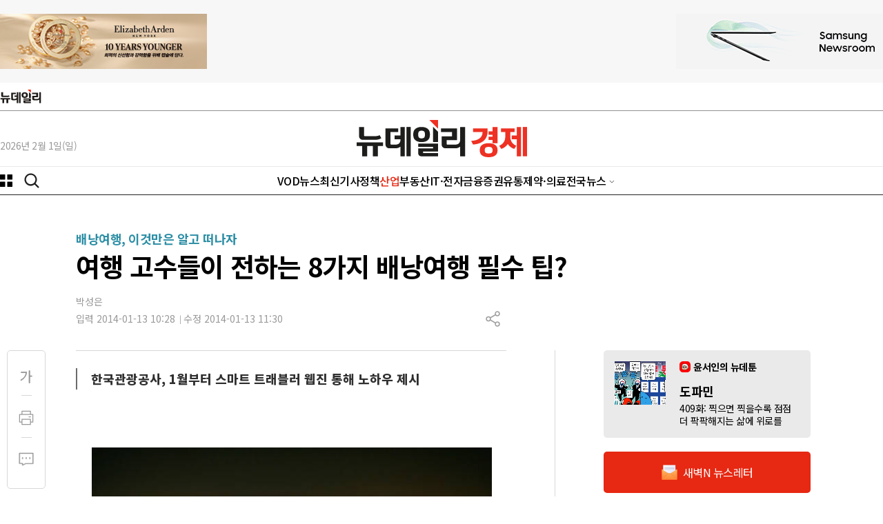

--- FILE ---
content_type: text/html; charset=utf-8
request_url: https://biz.newdaily.co.kr/site/data/html/2014/01/13/2014011310021.html
body_size: 22390
content:
<!doctype html>
<html lang="ko" class="no-js ">
<head>
<title>여행 고수들이 전하는 8가지 배낭여행 필수 팁? | Save Internet 뉴데일리</title>
<style> .js #fouc {display: none}
/* 20250904-개선작업 : 아이폰 Safari 특화 렌더링 최적화 */
* {
    -webkit-font-smoothing: antialiased;
    -moz-osx-font-smoothing: grayscale;
}
body {
    -webkit-overflow-scrolling: touch;
    -webkit-tap-highlight-color: transparent;
}
img {
    -webkit-backface-visibility: hidden;
    backface-visibility: hidden;
}
</style>
<script>(function(H){H.className=H.className.replace(/\bno-js\b/,'js')})(document.documentElement) </script>

<link rel="apple-touch-icon" sizes="180x180" href="https://www.newdaily.co.kr/favicon/apple-touch-icon.png">
<link rel="icon" type="image/png" sizes="32x32" href="https://www.newdaily.co.kr/favicon/favicon-32x32.png">
<link rel="icon" type="image/png" sizes="16x16" href="https://www.newdaily.co.kr/favicon/favicon-16x16.png">
<link rel="manifest" href="https://www.newdaily.co.kr/favicon/site.webmanifest">
<link rel="shortcut icon" href="https://www.newdaily.co.kr/favicon/favicon.ico">

<meta charset="UTF-8">
<meta name="viewport" content="width=device-width, initial-scale=1.0">
<meta http-equiv="X-UA-Compatible" content="ie=edge">
<meta name="theme-color" content="#f43736">
<meta name="Subject" content="Save Internet 뉴데일리">
<meta name="Keywords" content="뉴스, 미디어, 신문, 인터넷신문, 종합인터넷신문, 정치, 경제, 사회, 문화, 국방, 자동차, 국제, 칼럼, 사설, 이슈, 연재, 북한, 대통령, 건국대통령, 윤석열, 문재인, 노무현, 이승만, 박근혜, 김정은, 세종시, 뉴데일리, 뉴데일리 경제, 모바일, 이재명, 윤석열, 홍준표, 대구, 경북, 충청">
<!-- Search engine verification code -->
<meta name="google-site-verification" content="HZ8e561W9gh-bGVGjEjdI46nTjdVX3MRQeqdFKhZ26M">
<meta name="naver-site-verification" content="556daec76f0803904242860db9e27eea627f3fb2">

<script src='//www.newdaily.co.kr/assets/libs/jquery-1.12.4.min.js'></script>
<script src="//www.newdaily.co.kr/assets/libs/cookie.js"></script>
<script src="//www.newdaily.co.kr/assets/2023/js/swiper.min.js?250911"></script>

	<meta name="HITLOG" content="N6;3;2014011310021">
<meta name="twitter:card" content="summary_large_image">
<meta name="twitter:image:src" content="https://image.newdaily.co.kr/site/data/img/2014/01/13/2014011310021_thumb.jpg?u=20140113113024?u=20140113113024">
<meta name="twitter:site" content="@newdailynews">
<meta name="twitter:site:id" content="@newdailynews">
<meta name="twitter:creator" content="@newdailynews">
<meta name="twitter:description" content="﻿&amp;nbsp;한국관광공사(사장 직무대행 강기홍)는 해외여행을 보다 안전하고 의미있게 즐길 수 있도록 1월부터 [스마트 트래블러] 웹진을 발간한다고 13일 밝혔다. 스마트 트래블러 웹진은 국외여행 파워블로거 8명이 필진이 돼 테마별 여행 노하우 및 안전여행정보를 소개하는 콘텐츠다. 이번 웹진은 [배낭여행 이것만은 알고 떠나자] 필수팁 8가지를 제시했다.1. 항공권 선택, 가격이 전부는 아니다 저렴한 항공권은 환불, 마일리지 적립, 발권 후...">
<meta name="twitter:title" content="여행 고수들이 전하는 8가지 배낭여행 필수 팁?">

<meta property="fb:app_id" content="268079610280010">
<!-- OpenGrap meta value -->
<meta property="og:type" content="article">
<meta property="og:title" content="여행 고수들이 전하는 8가지 배낭여행 필수 팁?">
<meta property="og:url" content="https://biz.newdaily.co.kr/site/data/html/2014/01/13/2014011310021.html">
<meta property="og:image" content="https://image.newdaily.co.kr/site/data/img/2014/01/13/2014011310021_thumb.jpg?u=20140113113024?u=20140113113024">
<meta property="og:site_name" content="뉴데일리">
<meta property="og:description" content="﻿&amp;nbsp;한국관광공사(사장 직무대행 강기홍)는 해외여행을 보다 안전하고 의미있게 즐길 수 있도록 1월부터 [스마트 트래블러] 웹진을 발간한다고 13일 밝혔다. 스마트 트래블러 웹진은 국외여행 파워블로거 8명이 필진이 돼 테마별 여행 노하우 및 안전여행정보를 소개하는 콘텐츠다. 이번 웹진은 [배낭여행 이것만은 알고 떠나자] 필수팁 8가지를 제시했다.1. 항공권 선택, 가격이 전부는 아니다 저렴한 항공권은 환불, 마일리지 적립, 발권 후...">
<!-- /OpenGrap meta value -->

<!-- dable -->
<meta property="dable:item_id" content="2014011310021">
<meta property="dable:author" content="박성은">
<meta property="article:section" content="산업">
<meta property="article:published_time" content="2014-01-13T10:28:49+0900">
<!-- /dable -->
<!-- 기사 본문 스타일 -->
<link rel="stylesheet" href="//www.newdaily.co.kr/assets/css/article/s_editor.css?190722">

<script>
	var microtime = (Date.now ? Date.now() : new Date().getTime()) / 1000;
	var url = '//www.newdaily.co.kr/svc/xhr/art_cnt/?id=2014011310021&s=biz&t=' + microtime;
	(function(url) {
		$.get( url );
	})(url);
	
	var ArtID = '2014011310021';
	var nd_article_id = '2014011310021';
	var CatID = '3';
	var nd_cate_id = '3';
	var nd_url = 'https://biz.newdaily.co.kr/site/data/html/2014/01/13/2014011310021.html';
	var nd_mobile_url = 'https://biz.newdaily.co.kr/site/data/html/2014/01/13/2014011310021.html';
	var nd_title = "%EC%97%AC%ED%96%89+%EA%B3%A0%EC%88%98%EB%93%A4%EC%9D%B4+%EC%A0%84%ED%95%98%EB%8A%94+8%EA%B0%80%EC%A7%80+%EB%B0%B0%EB%82%AD%EC%97%AC%ED%96%89+%ED%95%84%EC%88%98+%ED%8C%81%3F";
	var nd_img = "https://image.newdaily.co.kr/site/data/img/2014/01/13/2014011310021_thumb.jpg?u=20140113113024";
	var kakao_title = "[배낭여행, 이것만은 알고 떠나자] 여행 고수들이 전하는 8가지 배낭여행 필수 팁?";

	var IS_MOBILE = (function(a){
	   	if(/(android|bb\d+|meego).+mobile|avantgo|bada\/|blackberry|blazer|compal|elaine|fennec|hiptop|iemobile|ip(hone|od)|iris|kindle|lge |maemo|midp|mmp|mobile.+firefox|netfront|opera m(ob|in)i|palm( os)?|phone|p(ixi|re)\/|plucker|pocket|psp|series(4|6)0|symbian|treo|up\.(browser|link)|vodafone|wap|windows ce|xda|xiino/i.test(a)||/1207|6310|6590|3gso|4thp|50[1-6]i|770s|802s|a wa|abac|ac(er|oo|s\-)|ai(ko|rn)|al(av|ca|co)|amoi|an(ex|ny|yw)|aptu|ar(ch|go)|as(te|us)|attw|au(di|\-m|r |s )|avan|be(ck|ll|nq)|bi(lb|rd)|bl(ac|az)|br(e|v)w|bumb|bw\-(n|u)|c55\/|capi|ccwa|cdm\-|cell|chtm|cldc|cmd\-|co(mp|nd)|craw|da(it|ll|ng)|dbte|dc\-s|devi|dica|dmob|do(c|p)o|ds(12|\-d)|el(49|ai)|em(l2|ul)|er(ic|k0)|esl8|ez([4-7]0|os|wa|ze)|fetc|fly(\-|_)|g1 u|g560|gene|gf\-5|g\-mo|go(\.w|od)|gr(ad|un)|haie|hcit|hd\-(m|p|t)|hei\-|hi(pt|ta)|hp( i|ip)|hs\-c|ht(c(\-| |_|a|g|p|s|t)|tp)|hu(aw|tc)|i\-(20|go|ma)|i230|iac( |\-|\/)|ibro|idea|ig01|ikom|im1k|inno|ipaq|iris|ja(t|v)a|jbro|jemu|jigs|kddi|keji|kgt( |\/)|klon|kpt |kwc\-|kyo(c|k)|le(no|xi)|lg( g|\/(k|l|u)|50|54|\-[a-w])|libw|lynx|m1\-w|m3ga|m50\/|ma(te|ui|xo)|mc(01|21|ca)|m\-cr|me(rc|ri)|mi(o8|oa|ts)|mmef|mo(01|02|bi|de|do|t(\-| |o|v)|zz)|mt(50|p1|v )|mwbp|mywa|n10[0-2]|n20[2-3]|n30(0|2)|n50(0|2|5)|n7(0(0|1)|10)|ne((c|m)\-|on|tf|wf|wg|wt)|nok(6|i)|nzph|o2im|op(ti|wv)|oran|owg1|p800|pan(a|d|t)|pdxg|pg(13|\-([1-8]|c))|phil|pire|pl(ay|uc)|pn\-2|po(ck|rt|se)|prox|psio|pt\-g|qa\-a|qc(07|12|21|32|60|\-[2-7]|i\-)|qtek|r380|r600|raks|rim9|ro(ve|zo)|s55\/|sa(ge|ma|mm|ms|ny|va)|sc(01|h\-|oo|p\-)|sdk\/|se(c(\-|0|1)|47|mc|nd|ri)|sgh\-|shar|sie(\-|m)|sk\-0|sl(45|id)|sm(al|ar|b3|it|t5)|so(ft|ny)|sp(01|h\-|v\-|v )|sy(01|mb)|t2(18|50)|t6(00|10|18)|ta(gt|lk)|tcl\-|tdg\-|tel(i|m)|tim\-|t\-mo|to(pl|sh)|ts(70|m\-|m3|m5)|tx\-9|up(\.b|g1|si)|utst|v400|v750|veri|vi(rg|te)|vk(40|5[0-3]|\-v)|vm40|voda|vulc|vx(52|53|60|61|70|80|81|83|85|98)|w3c(\-| )|webc|whit|wi(g |nc|nw)|wmlb|wonu|x700|yas\-|your|zeto|zte\-/i.test(a.substr(0,4))) {
	   		return true;
	   	}
	   	else {
	   		return false;
	   	}
	})(navigator.userAgent||navigator.vendor||window.opera);

	var IS_APP = false;
	if(Cookies.get('app') === "ios") {
		IS_APP = true;
	}

</script>

<!-- Dable. 2021.8.4 NIX -->
<script>
var dable_url;
if(IS_MOBILE) {
	dable_url = 'm.newdaily.co.kr/cizion';
}
else {
	dable_url = 'newdaily.co.kr/cizion';
}
(function(d,a,b,l,e,_) {
d[b]=d[b]||function(){(d[b].q=d[b].q||[]).push(arguments)};e=a.createElement(l);
e.async=1;e.charset='utf-8';e.src='//static.dable.io/dist/plugin.min.js';
_=a.getElementsByTagName(l)[0];_.parentNode.insertBefore(e,_);
})(window,document,'dable','script');
dable('setService', dable_url);
dable('sendLogOnce');
</script>
<!-- header.inc... 에 이미 설정되어 있어 주석처리 2025.9.12 -->
<!-- /Dable -->
<!-- interworks google tag 2021.11.23 .. biz 에만 있었음 2024.1.14 -->
<!-- <script async="async" src="https://www.googletagservices.com/tag/js/gpt.js"></script> -->
<!-- <script defer>
  var googletag = googletag || {};
  googletag.cmd = googletag.cmd || [];
</script> -->
<!-- /interworks google tag -->
<!-- // header.inc... 에 이미 설정되어 있어 주석처리 2025.9.12 -->

<!-- Inerworks 2025.2.17 -->
<script type="application/javascript" src="//anymind360.com/js/17282/ats.js" defer></script>

<!-- 20250904-개선작업 : CSS 파일들을 preload 방식으로 변경하여 아이폰 렌더링 블로킹 방지 -->
<link rel="preload" href="//www.newdaily.co.kr/assets/2023/css/base2023.css?20260126-1" as="style" onload="this.onload=null;this.rel='stylesheet'">
<link rel="preload" href="//www.newdaily.co.kr/assets/2023/css/article2023.css?250418" as="style" onload="this.onload=null;this.rel='stylesheet'">
<link rel="preload" href="//www.newdaily.co.kr/assets/2023/css/section2023.css?250418" as="style" onload="this.onload=null;this.rel='stylesheet'">
<link rel="preload" href="//www.newdaily.co.kr/assets/2023/css/swiper.css" as="style" onload="this.onload=null;this.rel='stylesheet'">
<link rel="preload" href="//www.newdaily.co.kr/assets/2023/css/dark2023.css?251104" as="style" onload="this.onload=null;this.rel='stylesheet'">
<noscript>
<link rel="stylesheet" type="text/css" href="//www.newdaily.co.kr/assets/2023/css/base2023.css?20260126-1">
<link rel="stylesheet" type="text/css" href="//www.newdaily.co.kr/assets/2023/css/article2023.css?250418">
<link rel="stylesheet" type="text/css" href="//www.newdaily.co.kr/assets/2023/css/section2023.css?250418">
<link rel="stylesheet" type="text/css" href="//www.newdaily.co.kr/assets/2023/css/swiper.css">
<link rel="stylesheet" type="text/css" href="//www.newdaily.co.kr/assets/2023/css/dark2023.css?251104">
</noscript>
<!--[if lt IE 9]>
    <script src="https://www.newdaily.co.kr/assets/js/polyfill/html5shiv.js"></script>
    <script src="https://www.newdaily.co.kr/assets/js/polyfill/polyfill.js"></script>
<![endif]-->

<!-- Google tag (gtag.js) biz --> <script async src="https://www.googletagmanager.com/gtag/js?id=G-ZTGCMBD3J2"></script> <script> window.dataLayer = window.dataLayer || []; function gtag(){dataLayer.push(arguments);} gtag('js', new Date()); gtag('config', 'G-ZTGCMBD3J2'); </script>
<!-- Google tag (gtag.js) all --> <script async src="https://www.googletagmanager.com/gtag/js?id=G-GSYJJXVCXS"></script> <script> window.dataLayer = window.dataLayer || []; function gtag(){dataLayer.push(arguments);} gtag('js', new Date()); gtag('config', 'G-GSYJJXVCXS'); </script>

<script src='//www.newdaily.co.kr/data/common/1010/acecount.2021.js'></script>
<script src="//wcs.naver.net/wcslog.js"></script>
<script>
// NAVER
if(!wcs_add) var wcs_add = {};
wcs_add["wa"] = "f2220e797cf998";
if(window.wcs) {
  wcs_do();
}
// Total
wcs_add["wa"] = "578189714c5294";
if(window.wcs) {
  wcs_do();
}
</script>
<!-- MS Clarity 2024.10.10  -->
<script type="text/javascript">
    (function(c,l,a,r,i,t,y){
        c[a]=c[a]||function(){(c[a].q=c[a].q||[]).push(arguments)};
        t=l.createElement(r);t.async=1;t.src="https://www.clarity.ms/tag/"+i;
        y=l.getElementsByTagName(r)[0];y.parentNode.insertBefore(t,y);
    })(window, document, "clarity", "script", "og8djs9h1l");
</script>
<!-- 20250904-개선작업 : 아이폰 Safari 특화 리소스 힌트 추가로 네트워크 연결 최적화 -->
<!-- 2025.9.4 개선작업 -->
<link rel="preconnect" href="https://securepubads.g.doubleclick.net" crossorigin>
<link rel="preconnect" href="https://www.googletagservices.com">
<link rel="preconnect" href="https://tpc.googlesyndication.com">
<link rel="preconnect" href="https://image.newdaily.co.kr" crossorigin>
<link rel="preconnect" href="https://www.newdaily.co.kr" crossorigin>
<link rel="dns-prefetch" href="//static.dable.io">
<link rel="dns-prefetch" href="//anymind360.com">
<link rel="dns-prefetch" href="//wcs.naver.net">

<script defer src="https://securepubads.g.doubleclick.net/tag/js/gpt.js"></script>
<script defer>
  window.googletag = window.googletag || {cmd: []};
  googletag.cmd.push(function () {
    // 지연 로딩 설정 (공식 옵션)
    googletag.pubads().enableLazyLoad({
      fetchMarginPercent: 0,     // 뷰포트 근처에서만 요청
      renderMarginPercent: 25,   // 25% 근접 시 렌더
      mobileScaling: 2.0         // 모바일에선 더 느긋하게
    });
    googletag.enableServices();
  });
</script>
<!-- /2025.9.4 개선작업 -->
</head>
<!-- // header.inc END --><body id='fouc'>
<div id="warp">
		<header class="header biz" id="headerDefault">
<div id="header-area">
<div class="header-banner">
<div class="area flexbox--jc-between display--flex">
<div class="header-banner-left">
<iframe width="300" height="80" noresize="" scrolling="no" frameborder="0" marginheight="0" marginwidth="0" src="//yellow.contentsfeed.com/RealMedia/ads/adstream_sx.ads/biz.newdaily.co.kr/biz@TopLeft" title="제호 좌측 광고"></iframe>
</div>
<div class="header-banner-right">
<iframe width="300" height="80" noresize="" scrolling="no" frameborder="0" marginheight="0" marginwidth="0" src="//yellow.contentsfeed.com/RealMedia/ads/adstream_sx.ads/biz.newdaily.co.kr/biz@TopRight" title="제호 우측 광고"></iframe>
</div>
</div>
</div>
<div class="header-body">
<div class="logo-newdaily-gnb-all"><div class="area display--flex flexbox--al-center flexbox--jc-normal"><a href="https://www.newdaily.co.kr/">뉴데일리</a></div></div><div class="line--2"></div>
<div class="area flexbox--jc-between display--flex">
<div class="today" id="today"></div>
<div class="logo">
<a href="/">
<img src="//image.newdaily.co.kr/assets/2023/logo-newdaily-biz.svg" alt="뉴데일리 로고"  class="logo-black">
<img src="//image.newdaily.co.kr/assets/2023/logo-newdaily-biz-w.png" alt="뉴데일리 로고" class="logo-white">
</a>
</div>
</div>
</div>
<div class="header-gnb">
<div class="area display--flex flexbox--jc-between">
<div class="gnb-left">
<button type="button" id="c-button--slide-left" class="c-button"></button>
<button type="button" class="opensearch"></button>
</div>
<div class="gnb-center">
<ul class="gnb">
<li><a href="https://biz.newdaily.co.kr/news/review_list_all.html?rvw_no=100" data-catid="r100" class="">VOD뉴스</a></li><li><a href="https://biz.newdaily.co.kr/news/section.html?catid=all" data-catid="all" class="">최신기사</a></li><li><a href="https://biz.newdaily.co.kr/news/section.html?sec_no=102" data-catid="D" class="">정책</a></li><li><a href="https://biz.newdaily.co.kr/news/section.html?sec_no=93" data-catid="3" class="">산업</a></li><li><a href="https://biz.newdaily.co.kr/news/section.html?sec_no=31" data-catid="5" class="">부동산</a></li><li><a href="https://biz.newdaily.co.kr/news/section.html?sec_no=1" data-catid="7" class="">IT·전자</a></li><li><a href="https://biz.newdaily.co.kr/news/section.html?sec_no=92" data-catid="1" class="">금융</a></li><li><a href="https://biz.newdaily.co.kr/news/section.html?sec_no=105" data-catid="2" class="">증권</a></li><li><a href="https://biz.newdaily.co.kr/news/section.html?sec_no=123" data-catid="6" class="">유통</a></li><li><a href="https://biz.newdaily.co.kr/news/section.html?sec_no=130" data-catid="9" class="">제약·의료</a></li>
<li class="gnbmenu_11"><a href="#" class="etc-News">전국뉴스</a>
<ul class="etcNews">
<li><a href="https://tk.newdaily.co.kr/" target="_self">대구·경북</a></li>
<li><a href="https://cc.newdaily.co.kr/" target="_self">충청·세종</a></li>
<li><a href="https://gj.newdaily.co.kr/" target="_self">호남·제주</a></li>
<li><a href="https://pk.newdaily.co.kr/" target="_self">부산·경남</a></li>
<li><a href="https://gg.newdaily.co.kr/" target="_self">경기</a></li>
<li><a href="https://ic.newdaily.co.kr/" target="_self">인천·김포</a></li>
<li><a href="https://gw.newdaily.co.kr/" target="_self">강원</a></li>
</ul></li>
</ul>
</div>
<div class="gnb-right">

</div>
</div>
</div>
</div>
<div id="Downheader" style="display: none;" class="biz">
<div class="area">
<div class="gnb-left">
<button type="button" class="c-button"></button>
<button type="button" class="opensearch"></button>
</div>
<div class="gnb-center">
<a href="https://biz.newdaily.co.kr/">뉴데일리</a>
</div>
<div class="gnb-right">
<ul>
<li><a href="https://tv.newdaily.co.kr/" class="">TV</a></li>
<li><a href="https://www.newdaily.co.kr/news/section_list_all.html?sec_no=2008" class="">포토</a></li>
<!--li><a href="https://www.newdaily.co.kr/newsletter/" class="">뉴스레터</a></li -->
</ul>
</div>
</div>
</div>
<div id="Downheader_view" style="display: none;" >
<div class="area display--flex flexbox--jc-between flexbox--al-center">
<div class="gnb-left">
<button type="button" class="c-button"></button>
</div>
<div class="rightzone_view">
<ul class="display--flex--center">
<li class="TextHover"><a href="#" class="icon-over TextHover-popup" onclick="javascript:return false;"><img src="//image.newdaily.co.kr/assets/2023/icon-article-fontga-off.svg" alt="news font button"></a>
<div class="TextHoverOpen">
<div class="darea">
<div class="display--flex flexbox--jc-between mb20">
<span class="font--size16 font--weight500 fontcolor--black">글자크기</span> <span class="share-close"></span>
</div>
<ul class="fsize">
<li><span class="radios2 font--size16"><input type="radio" name="text_size" id="text_size1" value="16" onclick="javascript:txt_size(this);">
<label for="text_size1">가</label></span></li>
<li><span class="radios2 font--size18"><input type="radio" name="text_size" id="text_size2" value="18" onclick="javascript:txt_size(this);">
<label for="text_size2">가</label></span></li>
<li><span class="radios2 font--size20"><input type="radio" name="text_size" id="text_size3" value="20" onclick="javascript:txt_size(this);">
<label for="text_size3" class="fsize_hover">가</label></span></li>
<li><span class="radios2 font--size22"><input type="radio" name="text_size" id="text_size4" value="22" onclick="javascript:txt_size(this);">
<label for="text_size4">가</label></span></li>
</ul>
</div>
</div>
</li>
<li class="TextVoice btn-tts" style="display: none;"><a href="#" class="icon-over" onclick="javascript:return false;">음성으로 듣기</a></li>
<li class="Comment"><a href="#livereGuideBtn"><span class="reply_count"></span></a></li>
<li class="article-share"><a href="#" class="icon-over Share" onclick="javascript:return false;">공유하기</a>
<div class="ShareHoverOpen">
<div class="darea">
<div class="display--flex flexbox--jc-between mb20">
<span class="font--size16 font--weight700 fontcolor--black">기사 공유하기</span><span class="share-close"></span>
</div>
<ul class="article-share-box">
<li><div class="link_facebook share-btn" data-sns="facebook"></div><span class="share-popup-title">페이스북</span></li>
<li><div class="link_twitter share-btn" data-sns="twitter"></div><span class="share-popup-title" >X(트위터)</span></li>
<li><div class="link_kakao" id="kakao-link-btn-mobile"></div><span class="share-popup-title" >카카오</span></li>
<li><div class="link_telegram share-btn" data-sns="telegram"></div><span class="share-popup-title" >텔레그램</span></li>
<li><div class="link_naver share-btn" data-sns="naver"></div><span class="share-popup-title">네이버</span></li>
<li><div class="link_band share-btn" data-sns="naverband"></div><span class="share-popup-title" >밴드</span></li>
<li><div class="link_email share-btn" data-sns="mailto"></div><span class="share-popup-title" >메일</span></li>
<li><div class="link_url share-btn" data-sns="url"></div><span class="share-popup-title" >링크복사</span></li>
<a href="#" class="share-popup-url-text share-btn-copy" style="display: none;">https://biz.newdaily.co.kr/site/data/html/2014/01/13/2014011310021.html</a>
</ul>
</div>
</div></li>
</ul>
</div>
</div>
</div>
<div class="area">
<!--메뉴-->
<div class="c-menu" style="display: none">
<ul class="zeta-menu">
<li><a href="//www.newdaily.co.kr/" class="icon-home">홈</a></li>
<!--다크버튼  -->
<div class="dark-btn">
<span class="toggle-title">다크모드</span>
<div class="toggle_dark">
<input type="checkbox" name="toggle1" id="toggle_chkbox" value="1" class="toggle_chkbox" >
<label for="toggle_chkbox" class="dark-onoff-label"></label>
</div>
</div>
<!--/ 다크버튼  -->
<li><a href="//www.newdaily.co.kr/" class="bold">뉴데일리</a></li>
</ul>
<ul class="zeta-menu">
<li><a href="https://www.newdaily.co.kr/">정치·사회·일반</a></li>
<li><a href="https://biz.newdaily.co.kr/">경제</a></li>
<li><a href="#">전국뉴스</a>
<ul class="zeta-menu-country">
<li><a href="https://tk.newdaily.co.kr/">대구·경북</a></li>
<li><a href="https://cc.newdaily.co.kr/">충청·세종</a></li>
<li><a href="https://gj.newdaily.co.kr/">호남·제주</a></li>
<li><a href="https://pk.newdaily.co.kr/">부산·경남</a></li>
<li><a href="https://gg.newdaily.co.kr/">경기</a></li>
<li><a href="https://ic.newdaily.co.kr/">인천·김포</a></li>
<li><a href="https://gw.newdaily.co.kr/">강원</a></li>

</ul></li>
</ul>
<ul class="zeta-menu-etc">
<li><a href="https://www.meconomynews.com/" target="_blank"><img src="//image.newdaily.co.kr/assets/2023/logo-maket-menu.png" alt="시장경제 로고" class="logo-black"><img src="//image.newdaily.co.kr/assets/2023/logo-maket-menu-w.png" alt="시장경제 로고" class="logo-white" ></a></li>
<li><a href="https://www.canneslions.co.kr/" target="_blank"><img src="//image.newdaily.co.kr/assets/2023/logo-cannes-menu.png" alt="칸라이언즈 로고" class="logo-black"><img src="//image.newdaily.co.kr/assets/2023/logo-cannes-menu-w.png" alt="시장경제 로고" class="logo-white"></a></li>
<li><a href="https://www.brandbrief.co.kr/" target="_blank"><img src="//image.newdaily.co.kr/assets/2023/logo-brandbrief-menu.png" alt="브랜드브리프 로고" class="logo-black"><img src="//image.newdaily.co.kr/assets/2023/logo-brandbrief-menu-w.png" alt="시장경제 로고" class="logo-white"></a></li>
</ul>
            <ul class="zeta-menu zeta-flex"> <!-- zeta-flex 클래스값 추가-->
                <li><a href="#">안내</a>
                    <ul class="zeta-menu-country">
                        <li><a href="https://www.newdaily.co.kr/news/company.html">회사소개</a></li>
                        <li><a href="https://www.newdaily.co.kr/news/company.html?page=ad">광고문의</a></li>
                        <li><a href="https://www.newdaily.co.kr/news/company.html?page=job">인재채용</a></li>
                        <li><a href="https://www.newdaily.co.kr/news/request_form.html?type=accuse">기사제보</a></li>
                    </ul>
                </li>
            </ul>
</div>
</div>
<!--메뉴-->
<div id="header_N" class="biz">
<!--mobile gnb-->
<div class="header_area_01_N">
<div class="display--flex--center">
<div class="nav_left">
<button type="button" class="c-button"></button>
</div>
<div class="nav_center logo">
<a href="//biz.newdaily.co.kr/" >뉴데일리</a>
</div>
<div class="nav_right display--flex">
<button type="button" class="opensearch"></button>
</div>
</div>
</div>
<div id="headerMob2_N" class="">
<div class="header_area_02_N">

                 <!-- gnb 양끝 그라데이션-->
                    <span class="gnb_mask_prev"></span>
                    <span class="gnb_mask_next"></span>
                <!-- gnb 양끝 그라데이션-->

<div class="gnbwrap navswiper">
<ul class="gnb swiper-wrapper">
<li class=" swiper-slide"><a href="https://biz.newdaily.co.kr/news/review_list_all.html?rvw_no=100" data-catid="r100">VOD뉴스</a></li>
<li class=" swiper-slide"><a href="https://biz.newdaily.co.kr/news/section.html?catid=all" data-catid="all">최신기사</a></li>
<li class=" swiper-slide"><a href="https://biz.newdaily.co.kr/news/section.html?sec_no=102" data-catid="D">정책</a></li>
<li class=" swiper-slide"><a href="https://biz.newdaily.co.kr/news/section.html?sec_no=93" data-catid="3">산업</a></li>
<li class=" swiper-slide"><a href="https://biz.newdaily.co.kr/news/section.html?sec_no=31" data-catid="5">부동산</a></li>
<li class=" swiper-slide"><a href="https://biz.newdaily.co.kr/news/section.html?sec_no=1" data-catid="7">IT·전자</a></li>
<li class=" swiper-slide"><a href="https://biz.newdaily.co.kr/news/section.html?sec_no=92" data-catid="1">금융</a></li>
<li class=" swiper-slide"><a href="https://biz.newdaily.co.kr/news/section.html?sec_no=105" data-catid="2">증권</a></li>
<li class=" swiper-slide"><a href="https://biz.newdaily.co.kr/news/section.html?sec_no=123" data-catid="6">유통</a></li>
<li class=" swiper-slide"><a href="https://biz.newdaily.co.kr/news/section.html?sec_no=130" data-catid="9">제약·의료</a></li>

<li class="swiper-slide gnbmenu_09"><a href="https://tv.newdaily.co.kr/">TV</a></li>
<li class="swiper-slide gnbmenu_10"><a href="https://www.newdaily.co.kr/news/section_list_all.html?sec_no=2008">포토</a></li>
<li class="swiper-slide gnbmenu_11"><a href="https://www.newdaily.co.kr/newsletter/">뉴스레터</a></li>
</ul>
</div>
<div class="opener_smalllogo">
<a href="//www.newdaily.co.kr/">뉴데일리</a>
</div>
</div>
</div>
</div>
<!--mobile gnb-->
<div class="search-box widthfull" style="display: none;">
<!--search-->
<form class="area" action="//www.newdaily.co.kr/news/search_result.html" method="GET">
<div class="display--flex--center">
<label for="search">검색</label>
<input type="text" placeholder="검색어를 입력하세요" name="search" id="search" autocomplete="off">
<span class="search-x" onclick="_s_clear()"><img src="https://image.newdaily.co.kr/assets/2023/icon-search-clean.svg" alt="search clean"></span>
<button type="submit" class="submit"><img src="https://image.newdaily.co.kr/assets/2023/icon-search-red.svg" alt="search button"></button>
</div>
</form>
</div>
<!--search-->
</header>
		<div id="container" ><!--container-->
		<div class="area article"><!--article-->
			<!-- 2025.09.04 NIX -->
			<script>
				if(IS_MOBILE) {
					//제목 위 모바일 광고 , 19.05.27 CHO 수정
	document.writeln("<div id=\"ad1\" class=\"display-hidden display-md-block\" style=\"background: #eee; width: 320px; height: 100px; margin: 20px auto 0;\"><script type=\"text\/javascript\" src=\"\/\/tm.interworksmedia.co.kr\/ads.js\/6AE9FA86\"><\/script><\/div>");
				}
			</script>
			<div class="article-header">
							<p class='article-index-title'>배낭여행, 이것만은 알고 떠나자</p>
							<h1>여행 고수들이 전하는 8가지 배낭여행 필수 팁?</h1>
			</div>
			<div class="article-etc"><!--article-etc-->
				<div class="article-reporter mt16">
					<ul>
											<li>박성은</li>
										</ul>
				</div>
				<div class="display--flex flexbox--jc-between">
					<div class="article-date">
						<span>입력 2014-01-13 10:28</span><span>수정 2014-01-13 11:30</span>
					</div>
					<div class="display--flex flexbox--jc-between article-right-btn">
						<div class="TextVoice btn-tts" style="display: none;"><a href="#" class="icon-over" onclick="javascript:return false;">음성으로 듣기</a></div>

										<div class="article-share"><!--article-share-->
						<a href="#" class="icon-over Share" onclick="javascript:return false;">공유하기</a>
						<div class="ShareHoverOpen">
							<div class="darea">
								<div class="display--flex flexbox--jc-between mb20">
									<span class="font--size16 font--weight700 fontcolor--black">기사 공유하기</span><span class="share-close"></span>
								</div>
								<ul class="article-share-box"> 
									<li><div class="link_facebook share-btn" data-sns="facebook"></div><span class="share-popup-title">페이스북</span></li>
									<li><div class="link_twitter share-btn" data-sns="twitter"></div><span class="share-popup-title" >X(트위터)</span></li>
									<li><div class="link_kakao share-btn" id="kakao-link-btn" data-sns="kakaotalk"></div><span class="share-popup-title" >카카오</span></li>
<!-- 									<li><div id="kakao-link-btn" class="share-kakao" data-sns="kakaotalk" title="카카오로 공유하기">kakak</div></li> -->
									<li><div class="link_telegram share-btn" data-sns="telegram"></div><span class="share-popup-title" >텔레그램</span></li>
									<li><div class="link_naver share-btn" data-sns="naver"></div><span class="share-popup-title">네이버</span></li>
									<li><div class="link_band share-btn" data-sns="naverband"></div><span class="share-popup-title" >밴드</span></li>
									<li><div class="link_email share-btn" data-sns="mailto"></div><span class="share-popup-title" >메일</span></li>
									<li><div class="link_url share-btn" data-sns="url"></div><span class="share-popup-title" >링크복사</span></li>
									<a href="#" class="share-popup-url-text share-btn-copy" style="display: none;">https://biz.newdaily.co.kr/site/data/html/2014/01/13/2014011310021.html</a>
								</ul>
							</div>
						</div>
					</div><!--article-share-->
					<div class="share-popup2" style="display:none;">
						<div class="share-close"></div>
						<div class="display--flex--center pt40">
							<div>
								<p class="display--flex--center"><img src="//image.newdaily.co.kr/assets/2023/icon-copy-check.png" style="width:24px;" alt="복사이미지"></p>
								<div class="share-url-message-text">주소가 복사되었습니다.<br>원하는 곳에 붙여넣기 하세요.</div>
							</div>
						</div>
					</div>
					
<!-- <script src="//developers.kakao.com/sdk/js/kakao.min.js"></script> -->
<script src="https://t1.kakaocdn.net/kakao_js_sdk/2.6.0/kakao.min.js" integrity="sha384-6MFdIr0zOira1CHQkedUqJVql0YtcZA1P0nbPrQYJXVJZUkTk/oX4U9GhUIs3/z8" crossorigin="anonymous" defer></script>
<script defer>
$(function () {
	Kakao.init('c725735345e6f23287c52618a16abfa9');
	Kakao.Share.createDefaultButton({
		container: '#kakao-link-btn',
		objectType: 'feed',
		content: {
			title: kakao_title,
			imageUrl: nd_img,
			link: {
				mobileWebUrl: nd_url,
				webUrl: nd_url
			}
		},
	      buttons: [
	          {
	            title: '뉴데일리 기사보기',
	            link: {
	              mobileWebUrl: nd_url,
	              webUrl: nd_url,
	            },
	          },
	        ],
	});
	

	// 기사면 Youtube embed style
	$(".nd-news-body iframe[src*='https://www.youtube.com/embed/']").css({"width": "100%", "margin": "10px auto 30px"});

	// flag 사용으로 한번만 display
	var flag = true;
	var artScrollBottom = $(".nd-news-body").scrollTop() + $(".nd-news-body").height();

	//LOADING START
	$(window).scroll(function () {
		if ($(this).scrollTop() > artScrollBottom - 240 && flag) {
			$(".art-bottom-start").text('메인페이지가 로드 됐습니다.').fadeIn().css("background-color", "#fff");
			$(".nd-dot-loader").fadeOut();
			$(".nd-load-arrow").fadeIn();
			flag = false;
		}
	});
	//LOADING END


	//	var nd_title = document.title;
	//	var nd_url = window.location.href;

	$('.share-btn').click(function () {
		var sns_type = $(this).attr('data-sns');

		console.log(sns_type);

		var h = 610, w = 610, url;
		var flag_popup = true;

		switch (sns_type) {
			case 'facebook':
				url = "https://www.facebook.com/sharer.php?u=" + encodeURI(nd_url) + "&t=" + nd_title;
				break;
			case "twitter":
				h = 490;
				url = 'https://twitter.com/intent/tweet?url=' + nd_url + '&text=' +	nd_title + '&hashtags=%EB%89%B4%EB%8D%B0%EC%9D%BC%EB%A6%AC';
				break;
			case 'mailto':
				h = 730;
				url = "/svc/mail_form.html?no=" + nd_article_id;
				break;
			case "naver":
				url = "https://share.naver.com/web/shareView.nhn?url=" + encodeURI(nd_url) + "&title=" + encodeURI(nd_title);
				break;
			case "naverband":
				url = "https://www.band.us/plugin/share?text=" + nd_title + "&route=" + nd_url;
				break;
			case "google":
				w = 410;
				h = 750;
				// url =
				// "http://www.google.com/bookmarks/mark?op=add&title="
				// + nd_title + "&bkmk="+ nd_url;
				url = "https://plus.google.com/share?url=" + nd_url;
				break;
			case "kakaostory":
				url = 'https://story.kakao.com/share?url=' + nd_url;
				break
			case "kakaotalk":
				flag_popup = false;
				break;
			case "naverblog":
				w = 710;
				url = 'https://blog.naver.com/openapi/share?url=' +	nd_url + '&title=' + nd_title;
				break;
			case "naverline":
				url = "https://line.me/R/msg/text/?" + 	nd_title;
				break;
			case "telegram":
				url = "https://t.me/share/url?url=" + encodeURI(nd_url) + "&text=" + nd_title;	
				break;
			case "url":
				flag_popup = false;
				var $temp = $("<input>");
				$("body").append($temp);
				$temp.val($('.share-popup-url-text').html()).select();
				document.execCommand("copy");
				flag_popup = false;
				break;				 	
		}

		if (flag_popup) {
			 window.open(url, '_blank', 'scrollbars=yes,resizable=yes,menubar=no,toolbar=no,height=' + h + ',width=' + w);
		}
	});
	// tool box
	//	$('.nd-kits-vertical-btn, .nd-kits-horizontal-btn').click(function() {
	//		function openWin(){
	//			window.open(arguments[0],arguments[1],"width=" + arguments[2] + ",height=" + arguments[3] + "toolbar=0,resizable=0,scrollbars=" + arguments[4] ) ;	
	//		}
	//		var tool_type = $(this).attr('data-tool');		
	//		switch(tool_type) {
	//			case 'mail':
	//				openWin('http://www.newdaily.co.kr/svc/mail_form.html?no='+nd_article_id , 'mail_pop', '700', '450', 'yes');
	//				break;
	//			case 'print':
	//				openWin('http://www.newdaily.co.kr/svc/article_print.html?no='+nd_article_id , 'print_pop', '790', '600', 'yes');
	//				break;
	//		}
	//	});

});
</script>					</div>
				</div>
				<div class="share-bg"></div>
			</div><!--article-etc-->

			<div class="news_zone"><!--news_zone-->
				<section class="news_zone_01"><!--news_zone_01-->
					<div class="guickguide"><!--guickguide-->
						<ul class="qbutton">
							<li class="TextHover"><a href="#" class="icon-over TextHover-popup" onclick="javascript:return false;"><img src="https://image.newdaily.co.kr/assets/2023/icon-article-fontga-off.svg" width="18" class="icon-over" alt="news font button"></a>

								<div class="TextHoverOpen">
									<div class="darea">
										<div class="display--flex flexbox--jc-between mb20">
											<span class="font--size16 font--weight500 fontcolor--black">글자크기</span><span class="share-close"></span>
										</div>
										<ul class="fsize">
											<li><span class="radios2 font--size16"><input type="radio" name="text_size" id="text_size1" value="16" onclick="javascript:txt_size(this);"><label for="text_size1">가</label></span></li>
											<li><span class="radios2 font--size18"><input type="radio" name="text_size" id="text_size2" value="18" onclick="javascript:txt_size(this);"><label for="text_size2" class="fsize_hover">가</label></span></li>
											<li><span class="radios2 font--size20"><input type="radio" name="text_size" id="text_size3" value="20" onclick="javascript:txt_size(this);"><label for="text_size3">가</label></span></li>
											<li><span class="radios2 font--size22"><input type="radio" name="text_size" id="text_size4" value="22" onclick="javascript:txt_size(this);"><label for="text_size4">가</label></span></li>
										</ul>
									</div>
								</div>
							</li>
<!--  -->
							<li class="TextVoice btn-tts" id="btn-tts" style="display: none;"><a href="#" class="icon-over" onclick="javascript:return false;" >음성으로 듣기</a></li>
							<li><a href="#" onclick="article-print();" class="article-print"><img src="//image.newdaily.co.kr/assets/2023/icon-article-print.svg" width="20" class="icon-over" alt="news print button"></a></li>
							<li><a href="#livereGuideBtn"><img src="//image.newdaily.co.kr/assets/2023/icon-article-comment.svg" width="22" class="icon-over Comment" alt="댓글 수"></a><span class='reply_count Comment'></span></li>
						</ul>
					</div><!--guickguide-->

					<div class="article-body"><!--article_body-->
												<div class="article-subtitle">
							<span>한국관광공사, 1월부터 스마트 트래블러 웹진 통해 노하우 제시</span>						</div>
						
						<!-- for interworks tag -->
						<div itemprop="articleBody" id="article_conent" >

						<!-- 본문영역 START -->
						<ul>

<!-- 단락시작 : no:0 --><li class="par">	

		<script>
			// AD-M <!-- 뉴데일리_뉴데일리_기사_모바일_200X200_우측상단 -->
			if(IS_MOBILE) {
				// document.writeln("<div class=\"clearfix\" style=\"margin: 10px !important; float: right;\"><div class=\"iwm_ba\" data-ad=\"{\'id\':\'9CD804FA\'}\" style=\"display:inline-block;width:200px;height:200px;\"><\/div><script type=\"text\/javascript\" src=\"\/\/cdn.interworksmedia.co.kr\/js\/tm\/ba\/latest\/ba.js\" async><\/script><\/div>");
			}
		</script>
<!-- 기사본문 : no:0 --><span style="color: rgb(0, 117, 200);">﻿</span><p align="center"></p><!-- /기사본문 -->
<!-- 단락 끝 : no:0 --></li>
<!-- 단락시작 : no:1 --><li class="par">			<!-- 이미지 S -->
			<div class="center_img" style="width:625px">
				<dl class="img-zoom">
					<dd><img id="artImg1" src="https://image.newdaily.co.kr/site/data/img/2014/01/13/2014011310021_0.jpg?u=20140113113024" width="" height="" alt="▲ ⓒ한국관광공사 제공" title="▲ ⓒ한국관광공사 제공">
						<!-- em>이미지 크게보기</em -->
					</dd>
									<dt><dt class="img-caption">
		<span>▲ ⓒ한국관광공사 제공</span>
</dt>
</dt>
								</dl>
				<!--photo big <div class="article-img-zoom" style="display:none"><div><span class="close-button"></span><div class="imgBox"><img src="https://image.newdaily.co.kr/site/data/img/2014/01/13/2014011310021_0.jpg?u=20140113113024" class="modal-image-size"></div></div></div> photo big-->
			</div>
			



			<!-- /이미지 E -->
	<!-- 기사본문 : no:1 --><p><div align="left">&nbsp;</div><p>한국관광공사(사장 직무대행 강기홍)는 <br>해외여행을 보다 안전하고 의미있게 즐길 수 있도록 <br>1월부터 [스마트 트래블러] 웹진을 발간한다고 13일 밝혔다. <br><br>스마트 트래블러 웹진은 <br>국외여행 파워블로거 8명이 필진이 돼 <br>테마별 여행 노하우 및 안전여행정보를 소개하는 콘텐츠다. <br><br>이번 웹진은<strong> <span style="color: rgb(58, 50, 195);"><span style="color: rgb(0, 117, 200);">[배낭여행 이것만은 알고 떠나자]</span></span></strong> 필수팁 8가지를 제시했다.<br><br><strong>1. 항공권 선택, 가격이 전부는 아니다 </strong><br><br>저렴한 항공권은 환불, 마일리지 적립, 발권 후 <br>출발일, 귀국일 변경, 경유지 스탑오버 등 <br>까다로운 제약이 있는 경우가 많다. <br>여행 날짜가 정해졌다면 빨리 항공권을 예약하는 것이 <br>저렴한 항공권을 구입하는 노하우다. <br><br><strong>2. 배낭여행의 안식처 유스호스텔</strong><br><br>저렴하면서도 신뢰할 수 있는 숙박시설을 찾는다면 <br>유스호스텔이 가장 이상적이다. <br>미리 한국에서 유스호스텔 회원으로 가입(유료)도 가능하다. <br><br><strong>3. 여행경비를 현금에만 의존하지 말자 </strong><br><br>분실사고나 혹시 모를 비상상황에 유연하게 대처하기 위해 <br>현금 이외에 국제 체크카드나 신용카드 등 <br>다양한 결제수단을 준비하는 것이 좋다. <br><br><strong>4. 명함을 만들어 가라 </strong><br><br>배낭여행은 만남과 헤어짐의 연속이므로 <br>여행길에서 만나는 수많은 인연들에게 연락처를 교환하고 <br>SNS로 소통할 수 있도록 명함을 만들어 가자. <br><br><strong>5. 가방 속 작은 한국을 담아 떠나자 <br></strong><br>외국에 나가서 만나는 현지인들에게 <br>한국의 전통문양이 그려진 부채, 열쇠고리 등 한국 문화를 알릴 수 있고 <br>여행을 풍요롭게 하는 작은 선물을 챙겨가자. <br><br><strong>6. 구글맵과 GPS를 활용하자 <br></strong><br>구글맵은 전 세계 어디서나 가장 믿을만한 정보를 제공해주며, <br>인터넷이 연결돼 있으면 대중교통도 검색 가능하다. <br>GPS를 켜면 자신의 위치도 확인할 수 있다. <br><br><strong>7. 가이드북을 맹신하지 말자 </strong><br><br>국내의 해외여행 가이드북은 대부분 1년 주기로 정보가 갱신되며 <br>비인기 지역인 경우 2~3년이 넘도록 정보가 바뀌지 않는 곳이 있다.<br><br><strong>8. 엽서는 가장 좋은 선물이자 여행을 추억하는 방법 <br></strong><br>손 글씨와 이국적인 풍경 사진이 담긴 엽서 한 장은 훌륭한 선물이 된다. <br><br>보다 자세한 내용은 한국관광공사가 운영하는 <br>국외여행 홈페이지 [지구촌 스마트여행](<a href="http://www.smartoutbound.or.kr">www.smartoutbound.or.kr</a>)을 통해 확인 가능하다. <br></p><!-- /기사본문 -->
<!-- 단락 끝 : no:1 --></li>							</ul>
						</div>
					</div><!--article_body-->


<!-- itemprop="articleBody"  -->

	<div id="iwmads" data-ad="{'id':'4D3F84F5', 'site': 'newdaily_biz.newdaily.co.kr_NEWS_IP_640X360_CMTF', 'page':'page'}" style="display:none;"></div><script type="text/javascript" src="//cdn.interworksmedia.co.kr/js/tm/ip/latest/interplay.js" async></script>




			<!-- 연재기사 -->
			
			<!-- 관련기사 -->
								<div class="relations">
						<h2 class="group_title">관련기사</h2>
						<ul class="relations_list">
																<li><a href="https://biz.newdaily.co.kr/site/data/html/2013/07/23/2013072310035.html"><font size=4.5>싼게 비지떡<br> 초저가 해외 여행의 비밀</font></a></li>
															</ul>
					</div>
			

      <!-- 기자프로필 -->
<div class="repoter-info display--flex--center pt20 pb10 mt30 bottom-repoter-profile">
                <div class="repoter-info-picture">
                    <img id="profile_img" src="//image.newdaily.co.kr/profile/img/icon.png">
                </div>
                <div class="repoter-info-etc">
                    <div class="display--flex flex-wrap">
                        <div class="display--flex repoter-info-name font--size18 pr10">박성은</div>
                        <div class="display--flex--center email-icon"><span>junpen@newdaily.co.kr</span>
            <a href="mailto:junpen@newdaily.co.kr?body=https%3A%2F%2Fbiz.newdaily.co.kr%2Fsite%2Fdata%2Fhtml%2F2014%2F01%2F13%2F2014011310021.html%0A%5B%EC%97%AC%ED%96%89+%EA%B3%A0%EC%88%98%EB%93%A4%EC%9D%B4+%EC%A0%84%ED%95%98%EB%8A%94+8%EA%B0%80%EC%A7%80+%EB%B0%B0%EB%82%AD%EC%97%AC%ED%96%89+%ED%95%84%EC%88%98+%ED%8C%81%3F%5D%20%EA%B8%B0%EC%82%AC%EC%97%90%EC%84%9C%20%EC%A0%84%EC%86%A1%EB%90%9C%20%EB%A9%94%EC%9D%BC%EC%9E%85%EB%8B%88%EB%8B%A4.%0A%0A%EA%B7%80%EC%A4%91%ED%95%9C%20%EB%8F%85%EC%9E%90%EB%8B%98%EC%9D%98%20%EA%B4%80%EC%8B%AC%EC%97%90%20%EA%B9%8A%EC%9D%B4%20%EA%B0%90%EC%82%AC%EB%93%9C%EB%A6%BD%EB%8B%88%EB%8B%A4.%0A%ED%95%9C%ED%8E%B8%2C%20%ED%8A%B9%EC%A0%95%20%EA%B8%B0%EC%9E%90%EB%A5%BC%20%EB%8C%80%EC%83%81%EC%9C%BC%EB%A1%9C%20%ED%95%9C%20%EB%B9%84%EB%B0%A9%EC%9D%B4%EB%82%98%20%EC%9D%B8%EA%B2%A9%EC%9D%84%20%ED%95%B4%EC%B9%98%EB%8A%94%20%ED%91%9C%ED%98%84%EC%9D%B4%20%ED%8F%AC%ED%95%A8%EB%90%9C%20%EC%9D%B4%EB%A9%94%EC%9D%BC%20%EB%B0%9C%EC%86%A1%20%EC%8B%9C%2C%0A%EA%B4%80%EB%A0%A8%20%EB%B2%95%EB%A5%A0%EC%97%90%20%EB%94%B0%EB%9D%BC%20%EB%AF%BC%C2%B7%ED%98%95%EC%82%AC%EC%83%81%EC%9D%98%20%EC%B1%85%EC%9E%84%EC%9D%B4%20%EB%B0%9C%EC%83%9D%ED%95%A0%20%EC%88%98%20%EC%9E%88%EC%9C%BC%EB%8B%88%20%EC%8B%A0%EC%A4%91%ED%95%9C%20%EC%86%8C%ED%86%B5%EC%9D%84%20%EB%B6%80%ED%83%81%EB%93%9C%EB%A6%BD%EB%8B%88%EB%8B%A4.">
                <img src="//image.newdaily.co.kr/assets/2023/icon-reporter-email.png" alt="email icon">
            </a></div>
                    </div>
                </div>
            </div>
            <div class="repoter-info-text" id="profile_memo" style="display: none;"></div>
            <a href="//www.newdaily.co.kr/news/search_result.html?search=%EB%B0%95%EC%84%B1%EC%9D%80&s=&t=date&seq=anVucGVuQG5ld2RhaWx5LmNvLmty">
                <button class="report-more display--flex--center widthfull font--size14 mb30">기자의 다른기사 더보기</button>
            </a>
					<div class="copyright">
						<div class="banner">
		
						</div>
					   <div class="copyright-text">
					      <div class="fontcolor--gray">Copyrights ⓒ 2005 뉴데일리 NewDaily<br>무단전재·재배포 금지
					      	<p>press@newdaily.co.kr</p>
					      </div>
					      <div><a href="https://www.newdaily.co.kr/news/request_form.html?type=accuse"><button class="jebo bgcolor--gray1">보도자료 및 기사제보</button></a></div>
					   </div>
					</div>

			


				<div class="banner banner-side" >
			<!-- 기사면 하단 세로 광고 2025.07.22 -->
			<iframe class="display-lg-hidden nd-lazy-img" width="624" height="150" noresize="" scrolling="no" frameborder="0" marginheight="0" marginwidth="0" data-src="//yellow.contentsfeed.com/RealMedia/ads/adstream_sx.ads/biz.newdaily.co.kr/biz@x11" src="//yellow.contentsfeed.com/RealMedia/ads/adstream_sx.ads/biz.newdaily.co.kr/biz@x11" loading="lazy"></iframe>		</div>


<!-- 기사면 하단 뉴스레터 -->
 
				<!--comment livere-->
				<div style='text-align: left; margin: 25px 0; border-bottom: 1px solid #e7e7e7'>
					<a href='https://www.newdaily.co.kr/news/company.html?page=mem&type=7' id='livereGuideBtn' target='_blank'
						style='color: #75746f; margin-top: 10px; font-size: 12px;'
					><span><i class="i-info-b"></i>뉴데일리 댓글 운영정책</span></a>
				</div>
				<div id="lv-container" data-id="newdaily" data-uid="NTk1LzE1MDA3LzM4Mjk="></div>
<script>
 	window.livereOptions = { refer: "biz.newdaily.co.kr/news/article.html?no=10029132" };
	(function(d,s){
		var j, e = d.getElementsByTagName(s)[0];

		if (typeof LivereTower === 'function') {return;}

		j=d.createElement(s);
		j.src="https://cdn-city.livere.com/js/embed.dist.js";
		j.async = true;

		e.parentNode.insertBefore(j,e);
	})(document,'script');

</script>
<noscript>라이브리 댓글 작성을 위해 Javascript를 활성화 해주세요.</noscript>

<!--comment livere //-->

					<!--Editor Choice-->
					<div class="editor-choice">
						<h2 class="group_title">이 시각 주요뉴스</h2>
																								<div class="editor-newsbox"><!--editor-newsbox-->
							<div class="editor-newsbox-top"><!-- 탑 기사 1 -->
								<div class="editor-newsbox-subject"><a href="https://www.newdaily.co.kr/site/data/html/2026/01/31/2026013100010.html">워시 지명에 '정치적 연준' 우려 완화 … 금 9%·은 27% 폭락</a></div>
								<div class="editor-newsbox-img"><a href="https://www.newdaily.co.kr/site/data/html/2026/01/31/2026013100010.html"><img src="https://image.newdaily.co.kr/site/data/thumb/2026/01/31/2026013100010_0_thumb.jpg" alt="워시 지명에 '정치적 연준' 우려 완화 … 금 9%·은 27% 폭락"></a></div>
								<div class="editor-newsbox-text"><a href="https://www.newdaily.co.kr/site/data/html/2026/01/31/2026013100010.html">도널드 트럼프 미국 대통령이 차기 연방준비제도(Fed) 의장 후보로 케빈 워시 전 연준 이사를 공식 지명하자, 최근 사상 최고가를 경신했던 국제 금·은 가격이 하루 만에 급락했다.&nbsp;트럼프 대통령이 더 강한 ..</a>
																</div>									
							</div>
							<div class="editor-newsbox-list"><!-- 하단 4 -->
								<ul>
																	<li><a href="https://biz.newdaily.co.kr/site/data/html/2026/01/30/2026013000238.html">'1·29주택공급신속화대책' 신규물량은 고작 26% … "재탕, 삼탕 정책"</a></li>
																										<li><a href="https://biz.newdaily.co.kr/site/data/html/2026/01/31/2026013100029.html">엔비디아–오픈AI 140조원 투자 '제동' … 1천억달러 구상 보류</a></li>
																										<li><a href="https://biz.newdaily.co.kr/site/data/html/2026/01/30/2026013000019.html">'반도체'가 끌고 '건설'이 깎아먹은 2025 경제 … 산업생산 5년 만에 최저</a></li>
																										<li><a href="https://biz.newdaily.co.kr/site/data/html/2026/01/30/2026013000043.html">카카오 김범수의 ‘빅딜’ 승부수 … 포털 ‘다음’ 주고 'AI' 얻는다 </a></li>
										
								</ul>
							</div>
						</div><!--editor-newsbox-->
												
					</div>
					<!--Editor Choice-->

				
				</section><!--news_zone_01-->

				<!-- Right area -->
				<aside class="news_zone_02">


  <div class="articel-side-thumb display--flex mb20">
    <div class="thumb">
      <a href="https://www.newdaily.co.kr/site/data/html/2026/01/30/2026013000241.html">
        <img src="https://image.newdaily.co.kr/site/data/img/2026/01/30/2026013000241_thumb.jpg" alt="">
      </a>
    </div>
    <div class="articel-side-text">
      <dl>
        <dt><a href="https://www.newdaily.co.kr/news/review_list_all.html?rvw_no=1715">윤서인의 뉴데툰</a></dt>
        <dd><a href="https://www.newdaily.co.kr/site/data/html/2026/01/30/2026013000241.html"> 도파민<br>
          <span>409화: 찍으면 찍을수록 점점 더 팍팍해지는 삶에 위로를</span>
          </a>
        </dd>
      </dl>
    </div>
  </div>

<!-- 2024 채용공고 -->
    <!-- div class="recruit_ad">
       <div>
        <a href="https://www.newdaily.co.kr/site/data/html/2024/07/08/2024070800325.html"><p>뉴데일리 2024</p>
        <p class="recruit_tit">인턴·경력기자 채용공고</p>
        <p class="recruit_day"><small>2024.07.09~07.22</small></p></a></div>
    </div -->
<!-- / 2024 채용공고 -->


  <button class="articel-side-letter display--flex--center widthfull bgcolor--red"
	  onclick="location.href='https://www.newdaily.co.kr/newsletter/'">
    <div class="display--flex--center fontcolor--white font--size16">
      <img src="//image.newdaily.co.kr/assets/2023/icon-newsletter.svg" alt="letter images"> 새벽N 뉴스레터
    </div>
  </button>

  <div class="can_ad"><!-- 칸라이언즈 광고 -->
      <!--  <div class="can-pc">
       <iframe class="display-md-hidden" width="300" height="240" noresize="" scrolling="no" frameborder="0" marginheight="0" marginwidth="0" src="//nad.newdaily.co.kr/RealMedia/ads/adstream_sx.ads/biz/main@Right3"></iframe>
        </div>
         <div class="can-mobile">
            <a href="https://www.canneslions.co.kr/xseoul/program/2024"><img src="//adimg.newdaily.co.kr/ad/CANNES/240905_biz_article_bottom_m_can.png"> </a>
        </div> -->


    </div><!-- /칸라이언즈 광고 -->


	<!-- 기사면 우측-경제 광고 2025.07.22 -->
	<div class="banner banner-side mb10">
    <iframe class="display-md-hidden" width=300 height=240 noresize scrolling=no frameborder=0 marginheight=0 marginwidth=0 src="//yellow.contentsfeed.com/RealMedia/ads/adstream_sx.ads/biz.newdaily.co.kr/biz@x01"></iframe>	</div>
	<div class="banner banner-side">
    <iframe class="display-md-hidden" width=300 height=240 noresize scrolling=no frameborder=0 marginheight=0 marginwidth=0 src="//yellow.contentsfeed.com/RealMedia/ads/adstream_sx.ads/biz.newdaily.co.kr/biz@x02"></iframe>	</div>


  <div class="articel-side-ranking">
    <h2 class="group_title mb10">
      <span class="fontcolor--red">산업</span> 많이 본 기사
    </h2>
    <article class="best">
      <ul>
	        
        <li>
          <em class="bestnum">01</em>
          <p class="subject">
            <a href="/site/data/html/2026/01/28/2026012800133.html" target="_self">SMR 국내 첫 수주 물꼬 … 두산에너빌, &#39;원전 대장&#39; 이름값 하나</a>
          </p>
        </li>
	      	        
        <li>
          <em class="bestnum">02</em>
          <p class="subject">
            <a href="/site/data/html/2026/01/22/2026012200255.html" target="_self">&quot;세금 45% 내느니 연금&quot; … SK하이닉스 성과급 3000만 원 절세팁은</a>
          </p>
        </li>
	      	        
        <li>
          <em class="bestnum">03</em>
          <p class="subject">
            <a href="/site/data/html/2026/01/28/2026012800045.html" target="_self">한화에어로, 미국기업 제치고 美 아칸소에 1조9000억 규모 &#39;포탄공장&#39; 건립한다</a>
          </p>
        </li>
	      	        
        <li>
          <em class="bestnum">04</em>
          <p class="subject">
            <a href="/site/data/html/2026/01/23/2026012300144.html" target="_self">&quot;노트북이 등록금 값이네요&quot; … 칩플레이션에 신학기 특수 &#39;꽁꽁&#39; [르포]</a>
          </p>
        </li>
	      	        
        <li>
          <em class="bestnum">05</em>
          <p class="subject">
            <a href="/site/data/html/2026/01/25/2026012500002.html" target="_self">로봇 열풍의 그늘 … 韓, 산업 로봇 밀도 세계 1위지만, 핵심 소재·부품 상당수 日·中 의존</a>
          </p>
        </li>
	      	        
        <li>
          <em class="bestnum">06</em>
          <p class="subject">
            <a href="/site/data/html/2026/01/23/2026012300072.html" target="_self">삼성전기, 1조 클럽 눈 앞 … &#39;게임 체인저&#39; 유리기판 속도 낸다</a>
          </p>
        </li>
	      	        
        <li>
          <em class="bestnum">07</em>
          <p class="subject">
            <a href="/site/data/html/2026/01/23/2026012300282.html" target="_self">마이바흐·벤틀리에 도전장 … 제네시스, &#39;초플래그십&#39; GV90에 거는 기대감</a>
          </p>
        </li>
	      	        
        <li>
          <em class="bestnum">08</em>
          <p class="subject">
            <a href="/site/data/html/2026/01/29/2026012900160.html" target="_self">“레미콘 공장이 79층 2개동 랜드마크로” … 삼표, 성수부지 탈바꿈에 승부</a>
          </p>
        </li>
	      	        
        <li>
          <em class="bestnum">09</em>
          <p class="subject">
            <a href="/site/data/html/2026/01/23/2026012300110.html" target="_self">휴머노이드 로봇 성큼 … 배터리 업계, 게임체인저 전고체 속도 낸다</a>
          </p>
        </li>
	      	        
        <li>
          <em class="bestnum">10</em>
          <p class="subject">
            <a href="/site/data/html/2026/01/27/2026012700152.html" target="_self">또 꺼내든 트럼프 관세 … 韓 산업, 다시 안갯속으로</a>
          </p>
        </li>
	      	              </ul>
    </article>
  </div>

  <div class="banner banner-side mb10">

          <!-- 20190821, 우측 하단 세로형 광고 -->
              <!-- 뉴데일리_뉴데일리비즈_기사_배너지면_300X600_우측중단 --> 경제
        <div class="iwm_ba" data-ad="{'id':'F261ED63'}" style="display:inline-block;width:300px;height:600px;"></div>
        <script type="text/javascript" src="//cdn.interworksmedia.co.kr/js/tm/ba/latest/ba.js" async></script>

              <br><br>
  </div>

  <!--<div class="banner banner-side" style="height:1px;"></div>-->

	<div class="articel-side-areanews"><!--articel-side-areanews-->
		<h2 class="group_title mb10">
			<span class="fontcolor--red">전국</span> 뉴스</h2>
		<ul class="right-etc-news">
						<li class="areanews">
				<div class="subject-title"><a href="https://tk.newdaily.co.kr/site/data/html/2026/01/31/2026013100045.html">대구·경북</a></div>
				<div class="ui-info"><a href="https://tk.newdaily.co.kr/site/data/html/2026/01/31/2026013100045.html">권광택, ‘정도안동’ 펴들고 안동시장 출사표… “16년 현장 내공으로 ‘진짜 변화’ 만들겠다”</a></div>
				<div class="ui-thumb"><a href="https://tk.newdaily.co.kr/site/data/html/2026/01/31/2026013100045.html"><img src="https://image.newdaily.co.kr/site/data/thumb/2026/01/31/2026013100045_0_thumb.jpg" alt=""></a></div>
			</li>
						<li class="areanews">
				<div class="subject-title"><a href="https://cc.newdaily.co.kr/site/data/html/2026/01/26/2026012600356.html">충청·세종</a></div>
				<div class="ui-info"><a href="https://cc.newdaily.co.kr/site/data/html/2026/01/26/2026012600356.html">[단독] 증평 ‘영뜰회’ 지방선거판 '뇌관'으로 부각</a></div>
				<div class="ui-thumb"><a href="https://cc.newdaily.co.kr/site/data/html/2026/01/26/2026012600356.html"><img src="https://image.newdaily.co.kr/site/data/thumb/2026/01/26/2026012600356_0_thumb.jpg" alt=""></a></div>
			</li>
						<li class="areanews">
				<div class="subject-title"><a href="https://gj.newdaily.co.kr/site/data/html/2025/11/26/2025112600482.html">호남·제주</a></div>
				<div class="ui-info"><a href="https://gj.newdaily.co.kr/site/data/html/2025/11/26/2025112600482.html">전남도, 여수국가산단 1조 2441억 규모 투자협약</a></div>
				<div class="ui-thumb"><a href="https://gj.newdaily.co.kr/site/data/html/2025/11/26/2025112600482.html"><img src="https://image.newdaily.co.kr/site/data/thumb/2025/11/26/2025112600482_0_thumb.jpg" alt=""></a></div>
			</li>
						<li class="areanews">
				<div class="subject-title"><a href="https://gg.newdaily.co.kr/site/data/html/2026/01/29/2026012900267.html">경기</a></div>
				<div class="ui-info"><a href="https://gg.newdaily.co.kr/site/data/html/2026/01/29/2026012900267.html">경기도, 토종 꿀 브랜드 고급화 집중 지원 나섰다</a></div>
				<div class="ui-thumb"><a href="https://gg.newdaily.co.kr/site/data/html/2026/01/29/2026012900267.html"><img src="https://image.newdaily.co.kr/site/data/thumb/2026/01/29/2026012900267_0_thumb.jpg" alt=""></a></div>
			</li>
      			<li class="areanews">
				<div class="subject-title"><a href="https://ic.newdaily.co.kr/site/data/html/2026/01/30/2026013000258.html">인천·김포</a></div>
				<div class="ui-info"><a href="https://ic.newdaily.co.kr/site/data/html/2026/01/30/2026013000258.html">김포시, 50년 철책 걷어내고 한강 연다</a></div>
				<div class="ui-thumb"><a href="https://ic.newdaily.co.kr/site/data/html/2026/01/30/2026013000258.html"><img src="https://image.newdaily.co.kr/site/data/thumb/2026/01/30/2026013000258_0_thumb.jpg" alt=""></a></div>
			</li>
						<li class="areanews">
				<div class="subject-title"><a href="https://pk.newdaily.co.kr/site/data/html/2026/01/29/2026012900019.html">부산·경남</a></div>
				<div class="ui-info"><a href="https://pk.newdaily.co.kr/site/data/html/2026/01/29/2026012900019.html">부산·경남 통합 추진… 정부엔 "독 든 떡 먹으라는 것" 날선 비판</a></div>
				<div class="ui-thumb"><a href="https://pk.newdaily.co.kr/site/data/html/2026/01/29/2026012900019.html"><img src="https://image.newdaily.co.kr/site/data/thumb/2026/01/29/2026012900019_0_thumb.jpg" alt=""></a></div>
			</li>
      			<li class="areanews">
				<div class="subject-title"><a href="https://gw.newdaily.co.kr/site/data/html/2026/01/28/2026012800205.html">강원</a></div>
				<div class="ui-info"><a href="https://gw.newdaily.co.kr/site/data/html/2026/01/28/2026012800205.html">강원특별자치도, 올해 전기자동차 역대 최다 7838대 보급 추진</a></div>
				<div class="ui-thumb"><a href="https://gw.newdaily.co.kr/site/data/html/2026/01/28/2026012800205.html"><img src="https://image.newdaily.co.kr/site/data/img/2026/01/28/2026012800205_thumb.jpg" alt=""></a></div>
			</li>
		</ul>
	</div><!--articel-side-areanews-->

	 <div class="banner banner-side" style="margin-bottom: 40px;" >
		<script>
		if(!IS_MOBILE) {
			// 경제PC  250X250_우측하단  2021.12.13
			document.write("<div class=\"display-md-hidden\" style=\"margin-top: 10px; margin-bottom: 10px;\"><script type=\"text\/javascript\" src=\"\/\/tm.interworksmedia.co.kr\/ads.js\/A93077CD\"><\/script><\/div>");
		}
		</script>
	</div>

  <div class="articel-side-ranking site-ranking">
    <h2 class="group_title mb10">
      <span class="fontcolor--red">뉴데일리 경제</span> 많이 본 기사
    </h2>

    <article class="best">
      <ul>
	        
        <li>
          <em class="bestnum">01</em>
          <p class="subject">
            <a href="/site/data/html/2026/01/29/2026012900428.html" target="_self">HLB &quot;간암 신약, 美 FDA 본심사 돌입 … 7월 내 허가 결정&quot;</a>
          </p>
        </li>
	      	        
        <li>
          <em class="bestnum">02</em>
          <p class="subject">
            <a href="/site/data/html/2026/01/30/2026013000043.html" target="_self">카카오 김범수의 ‘빅딜’ 승부수 … 포털 ‘다음’ 주고 &#39;AI&#39; 얻는다 </a>
          </p>
        </li>
	      	        
        <li>
          <em class="bestnum">03</em>
          <p class="subject">
            <a href="/site/data/html/2026/01/30/2026013000088.html" target="_self">서울시 이어 마사회 노조·노원구민 곳곳 민원 … 1·29대책 벌써 &#39;굉음&#39;</a>
          </p>
        </li>
	      	        
        <li>
          <em class="bestnum">04</em>
          <p class="subject">
            <a href="/site/data/html/2026/01/29/2026012900384.html" target="_self">재탕 모자라 서울시와 협의 안된 주택공급案 발표 … 이게 바로 &#39;연목구어 대책&#39;</a>
          </p>
        </li>
	      	        
        <li>
          <em class="bestnum">05</em>
          <p class="subject">
            <a href="/site/data/html/2026/01/30/2026013000164.html" target="_self">&#39;설탕세&#39;와 &#39;설탕부담금&#39; 뭐가 다른가 … 대통령이 던진 불편한 &#39;간보기 행정&#39;</a>
          </p>
        </li>
	      	        
        <li>
          <em class="bestnum">06</em>
          <p class="subject">
            <a href="/site/data/html/2026/01/30/2026013000120.html" target="_self">돈보다 신뢰 택한 넥슨, 최대 2000억 환불 감수한다 … 게임 계정 제한은 변수</a>
          </p>
        </li>
	      	        
        <li>
          <em class="bestnum">07</em>
          <p class="subject">
            <a href="/site/data/html/2026/01/30/2026013000019.html" target="_self">&#39;반도체&#39;가 끌고 &#39;건설&#39;이 깎아먹은 2025 경제 … 산업생산 5년 만에 최저</a>
          </p>
        </li>
	      	        
        <li>
          <em class="bestnum">08</em>
          <p class="subject">
            <a href="/site/data/html/2026/01/29/2026012900306.html" target="_self">&#39;퇴직금에 성과급 반영&#39; 판결에 인건비 체계 혼란 불가피… 재계 &quot;줄소송 불 보듯&quot;</a>
          </p>
        </li>
	      	        
        <li>
          <em class="bestnum">09</em>
          <p class="subject">
            <a href="/site/data/html/2026/01/30/2026013000125.html" target="_self">“항공 원툴 아니다” … 아시아나 품은 대한항공, ‘방산&#39;으로 미래 먹거리 늘린다</a>
          </p>
        </li>
	      	        
        <li>
          <em class="bestnum">10</em>
          <p class="subject">
            <a href="/site/data/html/2026/01/31/2026013100029.html" target="_self">엔비디아–오픈AI 140조원 투자 &#39;제동&#39; … 1천억달러 구상 보류</a>
          </p>
        </li>
	      	              </ul>
    </article>
  </div>

</aside>				<!-- Right area -->

				
			</div><!--news_zone-->
		</div>
	</div><!--container-->
<script>
if(!IS_MOBILE) {
	// 2021.12.13 하단 BIG-가로형 970X250 --
		document.write("<div class=\"display-md-hidden\" style=\"text-align: center;\"><script type=\"text\/javascript\" src=\"\/\/tm.interworksmedia.co.kr\/ads.js\/7F05C68D\"><\/script><\/div>");
	}
</script>

	<!-- 날개광고 여백광고 20190821 update -->
<style>
<!--
/* 날개 광고 css*/
.ad-wing {
    	width: 1650px;
   	margin: 0 auto;
 	position: relative;
}
.ad-wing-right {
    	position: absolute;
    	right:0;
}
.ad-wing-left {
   	position: absolute;
	left:0;
}
@media screen and (max-width: 1650px){
	.ad-wing {
   	 display: none !important;
	}
}
-->
</style>
<div class="clearfix display-lg-hidden" style="clear: both; display: block; text-align: left; position: absolute; top: 0; width: 100%;">
	<div class="ad-wing">
		<div class="ad-wing-right">
			<!-- script src="//www.newdaily.co.kr/data/base/ad/ad_wing_right.js?180912"></script -->
			<script>
				if(!IS_MOBILE) {
//					document.writeln("<script src=\"\/\/www.newdaily.co.kr\/data\/base\/ad\/ad_wing_right.js?180912\"><\/script>");
					document.writeln("<div class=\"iwm_ba\" data-ad=\"{\'id\':\'97FCE7D4\'}\" style=\"display:inline-block;width:160px;height:600px;\"><\/div><script type=\"text\/javascript\" src=\"\/\/cdn.interworksmedia.co.kr\/js\/tm\/ba\/latest\/ba.js\" async><\/script>");
				}
			</script>

		</div>
		<div class="ad-wing-left">
			<!-- script src="//www.newdaily.co.kr/data/base/ad/ad_wing_left.js"></script -->
			<script>
				if(!IS_MOBILE) {
//					document.writeln("<script src=\"\/\/www.newdaily.co.kr\/data\/base\/ad\/ad_wing_left.js\"><\/script>");
					document.writeln("<div class=\"iwm_ba\" data-ad=\"{\'id\':\'1B7819EB\'}\" style=\"display:inline-block;width:160px;height:600px;\"><\/div><script type=\"text\/javascript\" src=\"\/\/cdn.interworksmedia.co.kr\/js\/tm\/ba\/latest\/ba.js\" async><\/script>");
				}
			</script>
		</div>
	</div>
</div>
<script src="//www.newdaily.co.kr/assets/js/ad-wing-function.js"></script>
<!-- 모바일_D_320X50_하측고정 20200515, 경제 E96CAD6B-->
	

<!-- ad D --e-->

<script async>
$(document).ready(function(){
	// livere comment count update
	$.get('//www.newdaily.co.kr/svc/xhr/livere/article.html?id=2014011310021&site=biz', function(data) {
		$('.reply_count').append(data);
	});
});
</script>
	<audio controls id="nd_player" preload='none' style="display: none;"><source type="audio/mpeg"></audio>
<script>
// TTS
$(function(){
	var nd_audio = document.getElementById("nd_player");
	var is_tts_on = false;
  	nd_audio.playbackRate = 0.5;

	// audio on ended event
	nd_audio.onended = function() {
		tts_button_toggle(0);
	};

	$.get('https://tts.newdaily.co.kr/svc/geturl.html?id=2014011310021', function(data) {
		if(data === '0') {
			// 
			console.log("audio not exist");
		}
		else {
			// TODO : tts button display, css
			nd_audio.src = data;
		  	nd_audio.playbackRate = 1.3;
		  	is_tts_on = true;
 			$('.TextVoice').css("display", "block");
//		  	$('.TextVoice').show('fast');
		}
	});

	function tts_button_toggle(act) {
		if(act == 0) {
			console.log('off');
			$('.article-voice').removeClass('active');
		}
		else {
			console.log('on');
			$('.article-voice').addClass('active');
		}
	}
	function tts_play_promise() {
		var playPromise = nd_audio.play();
	 	if(playPromise !== undefined) {
		 	playPromise.then(function() {
				tts_button_toggle(1);
		 	}).catch (function(e) {
			 	console.log('audio play error');
		 	});
	 	}
	}

	$('.btn-tts').click(function() {
		if (nd_audio.duration > 0 && !nd_audio.paused) {
		 	nd_audio.pause();
			tts_button_toggle(0);
		}
		else {
			tts_play_promise() ;
		}
	});
});
</script>
	<script type="text/javascript" src="//www.newdaily.co.kr/assets/2023/js/footer.js?250320"></script>
</div><!--warp-->
 <!-- TOP 버튼 -->
 <div id="topBtn" class="top-btn">
    <svg width="24" height="24" viewBox="0 0 24 24" fill="none">
        <path d="M12 19V5M12 5L5 12M12 5l7 7" stroke="white" stroke-width="3" stroke-linecap="round" stroke-linejoin="round"/>
    </svg>
</div>
 <!-- /TOP 버튼 -->

<script type="text/javascript" src="//www.newdaily.co.kr/assets/2023/js/common.2024.js"></script>
<script>
function windowOpen () {
	var nUrl; var nWidth; var nHeight; var nLeft; var nTop; var nScroll;
	nUrl = arguments[0];
	nWidth = arguments[1];
	nHeight = arguments[2];
	nScroll = (arguments.length > 3 ? arguments[3] : "no");
	nLeft = (arguments.length > 4 ? arguments[4] : (screen.width/2 - nWidth/2));
	nTop = (arguments.length > 5 ? arguments[5] : (screen.height/2 - nHeight/2));
	
	winopen=window.open(nUrl, 'pbml_win', "left="+nLeft+",top="+nTop+",width="+nWidth+",height="+nHeight+",scrollbars="+nScroll+",toolbar=no,location=no,directories=no,status=no,menubar=no,resizable=no");
}

//article sns
$(document).ready(function() {
	$(".Share").click(function() {        
        $(this).closest('.article-share').children(".ShareHoverOpen").fadeIn(200);
        $(".share-bg").fadeIn(200);
        $(this).addClass('active');
    });
	$(".img-zoom").click(function() {
		$(".article-img-zoom").fadeIn(200);
	});
	$(".TextHover-popup").click(function() {
		$(".TextHoverOpen, .share-bg").fadeIn(200);
		$(".TextHover-popup").addClass('active');
	});

	$(".TextVoice").click(function() {
			if($(".TextVoice").hasClass("active")){
				$(".TextVoice").removeClass("active");
			} else{
				$(".TextVoice").addClass("active");
			}
	});

	$(".Commnet").click(function() {
		console.log('Commnet');
	    $('html, body').animate({
	        scrollTop: $("#livereGuideBtn").offset().top + 200
	    }, 100);
	});


	$(".Comment").click(function() {
		console.log('commnent......');
	    $('html, body').animate({
	        scrollTop: $("#livereGuideBtn").offset().top + 200
	    }, 100);
	});
	
	$(".article-print").click(function() {
		windowOpen("https://biz.newdaily.co.kr/svc/article_print.html?no=2014011310021", 780, 600, 'yes');
	});
	$(".share-close, .share-bg").click(function() {
		$(".ShareHoverOpen, .share-bg").fadeOut(200);
		$(".TextHoverOpen").fadeOut(200);
		$(".article-img-zoom").fadeOut(200);
		$(".TextHover-popup").removeClass('active');
		$(".Share").removeClass('active');
		$(".share-popup2").fadeOut(200);
	});
	$(window).scroll(function () {
		$(".ShareHoverOpen, .share-bg").fadeOut(200);
		$('.share-bg').css('display', 'none');
		$(".Share").removeClass('active');
		$(".TextHoverOpen").fadeOut(200);
		$(".TextHover-popup").removeClass('active');
		$(".share-popup2").fadeOut(200);
	});

	
	$(".link_email").click(function() {		
        $(".share-close, .share-bg").trigger('click');
		// windowOpen("article_email.html", 595, 860, 'yes');        
	});	
	
	$(".link_facebook").click(function() {		
        $(".share-close, .share-bg").trigger('click');
	});
	$(".link_twitter").click(function() {		
        $(".share-close, .share-bg").trigger('click');
	});
	$(".link_kakao").click(function() {		
        $(".share-close, .share-bg").trigger('click');
	});
	$(".link_telegram").click(function() {		
        $(".share-close, .share-bg").trigger('click');
	});
	$(".link_naver").click(function() {		
        $(".share-close, .share-bg").trigger('click');
	});
	$(".link_band").click(function() {		
        $(".share-close, .share-bg").trigger('click');
	});

	$('.link_url').click(function() {
		$(".share-close, .share-bg").trigger('click');
		$('.share-popup').hide();
		$('.share-popup2').show();
	});

	$(".close-button").click(function() {
		$(".article-img-zoom").fadeOut(200);
		$('.share-bg').css('display', 'none');
	});

	
});


//font size
function txt_size(obj){
	var fsize = $(obj).val();
	console.log(fsize);
	$( ".par" ).css( "font-size", fsize+"px");

	var objId = obj.id;
	$("input:radio[name='text_size']").each(function(i, fobj){
		if(objId == fobj.id){
			$("label[for='" + fobj.id + "']").addClass("fsize_hover");
		}else{
			$("label[for='" + fobj.id + "']").removeClass("fsize_hover");
		}
	});

	setDzCookies("nd_selectedFsize", objId);
}

function getDzCookies(name) {
	var cookies = document.cookie;
	var value  = "";
	if(cookies.indexOf(name) != -1) {
		var start = cookies.indexOf(name) + name.length + 1;
		var end   = cookies.indexOf(";",start);

		if(end == -1) end = cookies.length;

		value = cookies.substring(start,end);
		value = unescape(value);
	}
	return value;
}

function setDzCookies() {
	var name; var value; var expire; var path; var domain;
	name = arguments[0];
	value = arguments[1];
        
	document.cookie = name + "=" + escape(value);
}

$(document).ready(function() {
	var selectedFsize = getDzCookies("nd_selectedFsize");
		if(selectedFsize != null && selectedFsize != "undefined"){
			$("#" + selectedFsize).trigger("click");
	}
});

$(function() {
  var $w = $(window),
    footerHei = $('footer').outerHeight(),
    $banner = $('.guickguide');

  $w.on('scroll', function() {
    var sT = $w.scrollTop();
    var val = $(document).height() - $w.height() - footerHei;

    if (sT >= val)
        $banner.addClass('on')
    else
    	$banner.removeClass('on')
   });
});
</script>
<script src="//www.newdaily.co.kr/js/userSeq.js?20240125" defer></script>
<script>
/**
 * for Author Profile 2021.8 NIX
 */
var profile_url, profile_img='', profile_memo='';

function get_param(name){
   if(name=(new RegExp('[?&]'+encodeURIComponent(name)+'=([^&]*)')).exec(location.search)) {
      return decodeURIComponent(name[1]);
   }
   else {
	   return '';
   }
}

function update_profile(info) {
	// console.log(info);
	
	if(info.img.length > 0) {
		$('#profile_img').attr('src', '//image.newdaily.co.kr/profile/img/' + info.img );
	}
	if(info.memo.length > 10) {
		$('#profile_memo').text(info.memo);
		$('#profile_memo').css('display', 'block');
	}
	else {
		$('#profile_memo').css('display', 'none');
	}
}

function get_profile(url) {
	$.getJSON(url)
	.done(function(result) {
		update_profile(result.userInfo);
		// console.log( "user json seq Request success, profile update " );
	})
	.fail(function(jqxhr, status, error) {
		var err = status + ", " + error;
	    console.log( "user json seq Request Failed: " + err );
	});
}

$(document).ready(function() {

// 2023.9.15
// image.newdaily.co.kr 쪽으로 request 시 CORS policy error 로 차단함. NIX	
// 2023.10.30
// cache apache 쪽 CORS 처리로 다시 적용

	var pro_seq = getUserSeq('junpen@newdaily.co.kr');
	// console.log( 'user-Seq:' + pro_seq, 'junpen@newdaily.co.kr' );
	// 4049 == thinkmenu
	if(pro_seq !== undefined && pro_seq != 4049 ) {
		// var author_seq = param_seq[1];
		var url = '//image.newdaily.co.kr/profile/data/' + pro_seq + '.json';
		// console.log('json url',  url);
		get_profile(url);
	}
	else {
		console.log('profile image not change');
	}
	// 2022.8.19 NIX
	// iwmads is-loaded, 광고중간 광고의 하단 여백을 주기위해 n초간, n회 반복해 loaded 된 경우 margin 값 줌
	var interval_cnt = 0;
	var timer = setInterval(function() {
		if( $('.iwmads').length) {
			$('.iwmads').attr('style', function(i,s) { return (s || '') + 'margin: 15px 0 !important;' });
			console.log('interplay AD loaded...');
			clearInterval(timer);
		}
		else {
			console.log('interplay AD not loaded');
		}
		interval_cnt++;
		if(interval_cnt == 5) {
			clearInterval(timer);
		}
	}, 1000);

	// 2025.6.26 페이지 TOP버튼 추가 NIX
	var $topBtn = $('#topBtn');    
    $(window).scroll(function() {
        var scrollTop = $(window).scrollTop();
        if (scrollTop > 300) {
            $topBtn.addClass('show');
        } else {
            $topBtn.removeClass('show');
        }
    });
    
    $topBtn.click(function() {
        $('html, body').animate({
            scrollTop: 0
        }, 800);
        $(this).addClass('clicked');
        setTimeout(function() {
            $topBtn.removeClass('clicked');
        }, 200);
    });
    
    $(document).keydown(function(e) {
        if (e.keyCode === 36) {
            e.preventDefault();
            $('html, body').animate({
                scrollTop: 0
            }, 800);
        }
    });
    
    if ($(window).scrollTop() > 300) {
        $topBtn.addClass('show');
    }
	// 2025.6.26 페이지 TOP버튼 추가 END
});
</script>
</body>
</html>

--- FILE ---
content_type: text/html; charset=UTF-8
request_url: https://yellow.contentsfeed.com/RealMedia/ads/adstream_sx.ads/biz.newdaily.co.kr/biz@TopLeft
body_size: 314
content:
<a href="https://yellow.contentsfeed.com/RealMedia/ads/click_lx.ads/biz.newdaily.co.kr/biz/L22/2066805728/TopLeft/newdaily/ELIZA/ELIZA_TL.html/4574336b6a6d6c2b6e6c6b4144746170" target="_blank"">
<img src="//adimg.newdaily.co.kr/ad/ELIZA/250829_eli_300x80.jpg" width="__WIDTH__" height="__HEIGHT__" border="0"></a>

--- FILE ---
content_type: text/html; charset=UTF-8
request_url: https://yellow.contentsfeed.com/RealMedia/ads/adstream_sx.ads/biz.newdaily.co.kr/biz@TopRight
body_size: 323
content:
<a href="https://yellow.contentsfeed.com/RealMedia/ads/click_lx.ads/biz.newdaily.co.kr/biz/L22/88466197/TopRight/newdaily/SAMSUNG/SAMSUNG_TR.html/4574336b6a6d6c2b6e6c6b4141457379" target="_blank"">
<img src="//adimg.newdaily.co.kr/ad/SAMSUNG/251031_samsung_300x80.gif" width="__WIDTH__" height="__HEIGHT__" border="0"></a>

--- FILE ---
content_type: text/html; charset=UTF-8
request_url: https://yellow.contentsfeed.com/RealMedia/ads/adstream_sx.ads/biz.newdaily.co.kr/biz@x01
body_size: 321
content:
<a href="https://yellow.contentsfeed.com/RealMedia/ads/click_lx.ads/biz.newdaily.co.kr/biz/L22/342364615/x01/newdaily/SAMSUNG/SAMSUNG_x01.html/4574336b6a6d6c2b6e6c6f4141307844" target="_blank"">
<img src="//adimg.newdaily.co.kr/ad/SAMSUNG/251031_samsung_300X240.gif" width="__WIDTH__" height="__HEIGHT__" border="0"></a>

--- FILE ---
content_type: text/html; charset=UTF-8
request_url: https://yellow.contentsfeed.com/RealMedia/ads/adstream_sx.ads/biz.newdaily.co.kr/biz@x02
body_size: 308
content:
<a href="https://yellow.contentsfeed.com/RealMedia/ads/click_lx.ads/biz.newdaily.co.kr/biz/L22/2083312043/x02/newdaily/SSG/SSG_300240.html/4574336b6a6d6c2b6e6c6b41412b3230" target="_blank"">
<img src="//adimg.newdaily.co.kr/ad/SSG/240129_ssg_300240.jpg" width="__WIDTH__" height="__HEIGHT__" border="0"></a>

--- FILE ---
content_type: text/html; charset=UTF-8
request_url: https://yellow.contentsfeed.com/RealMedia/ads/adstream_sx.ads/biz.newdaily.co.kr/biz@x11
body_size: 311
content:
<a href="https://yellow.contentsfeed.com/RealMedia/ads/click_lx.ads/biz.newdaily.co.kr/biz/L22/1072189302/x11/newdaily/ELIZA/ELIZA_X11.html/4574336b6a6d6c2b6e6c6f4141734375" target="_blank"">
<img src="//adimg.newdaily.co.kr/ad/ELIZA/250829_eli_624150.jpg" width="__WIDTH__" height="__HEIGHT__" border="0"></a>

--- FILE ---
content_type: image/svg+xml
request_url: https://image.newdaily.co.kr/assets/2023/icon-article-fontga-off.svg
body_size: 645
content:
<?xml version="1.0" encoding="utf-8"?>
<!-- Generator: Adobe Illustrator 27.9.2, SVG Export Plug-In . SVG Version: 6.00 Build 0)  -->
<svg version="1.1" id="레이어_1" xmlns="http://www.w3.org/2000/svg" xmlns:xlink="http://www.w3.org/1999/xlink" x="0px"
	 y="0px" width="18px" height="19px" viewBox="0 0 18 19" style="enable-background:new 0 0 18 19;" xml:space="preserve">
<style type="text/css">
	.st0{fill:#999999;stroke:#999999;stroke-width:0.9;stroke-miterlimit:10;}
</style>
<path class="st0" d="M13.1,0.6h1.1v17.8h-1.1V0.6z M13.9,8.1h3.4V9h-3.4V8.1z M8.6,2.6h1c0,1.6-0.3,3.2-0.9,4.7s-1.5,2.9-2.7,4.2
	s-2.7,2.4-4.6,3.4L0.9,14c1.7-0.9,3.1-1.9,4.3-3c1.1-1.2,2-2.5,2.6-3.9c0.6-1.4,0.9-2.9,0.9-4.4V2.6z M1.6,2.6h7.5v0.9H1.6V2.6z"/>
</svg>


--- FILE ---
content_type: image/svg+xml
request_url: https://image.newdaily.co.kr/assets/2023/logo-newdaily-biz.svg
body_size: 4427
content:
<svg width="247" height="54" viewBox="0 0 247 54" fill="none" xmlns="http://www.w3.org/2000/svg">
<g clip-path="url(#clip0_1047_4281)">
<path d="M117.989 12.6247L105.476 0H117.989V12.6247Z" fill="#EE3123"/>
<path d="M110.776 32.1127H117.989V17.0427L110.776 9.76709V32.1127Z" fill="#1D1D1B"/>
<path d="M103.039 12.7914C100.827 11.0223 97.8445 10.1377 94.0864 10.1377C90.3283 10.1377 87.4512 11.0223 85.2394 12.7914C83.069 14.4771 81.9814 17.2374 81.9814 21.1044C81.9814 24.9715 83.069 27.7734 85.2394 29.4638C87.4557 31.2283 90.3971 32.1175 94.0864 32.1175C97.7757 32.1175 100.832 31.2329 103.039 29.4638C105.173 27.778 106.242 24.9761 106.242 21.1044C106.242 17.2327 105.173 14.4818 103.039 12.7914ZM97.3949 25.9024C96.5551 26.4859 95.4447 26.7823 94.0589 26.7823C92.6731 26.7823 91.6131 26.4859 90.778 25.9024C89.7226 25.1614 89.1903 23.5914 89.1903 21.1461C89.1903 18.7008 89.7226 17.0892 90.778 16.3482C91.6131 15.7646 92.7098 15.4682 94.0589 15.4682C95.4079 15.4682 96.5551 15.7646 97.3949 16.3482C98.487 17.0892 99.0376 18.7008 99.0376 21.1461C99.0376 23.5914 98.4915 25.1614 97.3949 25.9024Z" fill="#1D1D1B"/>
<path d="M0 37.7629H8.02562V52.6569H15.2299V37.7629H23.4666V52.6569H30.6708V37.7629H38.1871V32.4277H0V37.7629Z" fill="#1D1D1B"/>
<path d="M150.078 10.1377V28.2828C150.078 34.2663 146.627 35.7298 142.768 35.7298H131.581C130.961 35.7298 130.461 35.2204 130.461 34.5952V29.1535H145.544V12.2912H122.325V17.6217H138.335V23.8276H123.252V35.6974C123.252 38.666 125.634 41.065 128.57 41.065H143.158C145.705 41.065 148.169 40.2962 150.082 38.6104V52.6569H157.291V10.1377H150.082H150.078Z" fill="#1D1D1B"/>
<path d="M63.5303 22.5308H55.0229V27.9123H63.5303V28.2828H63.5257C63.5257 34.2617 60.0796 35.7252 56.216 35.7252H50.1405C49.5256 35.7252 49.0209 35.2157 49.0209 34.5905V17.6125H60.3504V12.2819H41.8167V35.6881C41.8167 38.6567 44.1982 41.0557 47.1349 41.0557H56.6014C59.1481 41.0557 61.6168 40.2869 63.5303 38.5965V52.6476H69.6608V10.1377H63.5303V22.5355V22.5308Z" fill="#1D1D1B"/>
<path d="M78.3656 10.1377H72.2351V52.6615H78.3656V10.1377Z" fill="#1D1D1B"/>
<path d="M8.82415 28.8015H25.9675C29.9597 28.783 33.2497 28.2504 35.7552 26.3377L33.2819 22.0029C31.6024 23.1931 28.8446 23.4663 26.509 23.4663L11.8343 23.471C11.2149 23.471 10.7147 22.9615 10.7147 22.341V10.1377H3.50586V23.4339C3.50586 26.4025 5.88739 28.8061 8.82415 28.8061V28.8015Z" fill="#1D1D1B"/>
<path d="M96.3671 47.4839V45.7703H117.989V34.271H89.1628V38.9115H110.785V41.153H89.1628V47.8266C89.1628 50.4942 90.902 52.6569 93.6643 52.6569H117.998V48.0118H96.959C96.6378 48.0118 96.3717 47.7756 96.3717 47.4839H96.3671Z" fill="#1D1D1B"/>
<path d="M200.838 36.1464C198.488 34.5116 195.318 33.6919 191.321 33.6919C187.324 33.6919 184.277 34.5116 181.923 36.1464C179.615 37.7025 178.459 40.2497 178.459 43.8296C178.459 47.4096 179.615 49.9891 181.923 51.5499C184.277 53.1801 187.407 53.9998 191.321 53.9998C195.235 53.9998 198.488 53.1801 200.838 51.5499C203.109 49.9891 204.243 47.4049 204.243 43.8296C204.243 40.2543 203.109 37.7072 200.838 36.1464ZM195.157 47.9283C194.18 48.4284 192.899 48.6785 191.289 48.6785C189.678 48.6785 188.457 48.4238 187.494 47.9283C186.269 47.2984 185.654 45.9554 185.654 43.8667C185.654 41.778 186.269 40.4025 187.494 39.7681C188.462 39.2679 189.729 39.0224 191.289 39.0224C192.849 39.0224 194.18 39.2679 195.157 39.7681C196.419 40.4025 197.057 41.778 197.057 43.8667C197.057 45.9554 196.419 47.2984 195.157 47.9283Z" fill="#EE3123"/>
<path d="M197.043 10.1377V16.5195H191.206V21.4888H197.043V24.1379H191.206V29.1072H197.043V33.6921H204.247V10.1377H197.043Z" fill="#EE3123"/>
<path d="M232.169 22.5308H224.809V27.9169H232.169V52.6569H238.3V10.1377H232.169V22.5308Z" fill="#EE3123"/>
<path d="M247.004 10.1377H240.869V52.6615H247.004V10.1377Z" fill="#EE3123"/>
<path d="M168.607 35.5261C172.214 35.5261 189.816 34.0997 189.816 16.5149V12.2866H168.689V17.6172H182.511C182.511 30.6587 165.936 30.2233 165.936 30.2233L168.607 35.5214V35.5261Z" fill="#EE3123"/>
<path d="M222.662 23.6375V21.7572C222.662 21.6646 222.666 21.5766 222.666 21.4886V17.6215H228.989V12.291H209.13V17.6215H215.457V21.4886C215.457 21.5257 215.457 21.5535 215.457 21.5905V23.6421C215.457 27.5416 214.668 34.0624 206.661 37.4061L209.602 41.954C211.598 41.3751 215.93 39.5272 219.06 34.8589C222.189 39.5272 226.516 41.3751 228.512 41.954L231.454 37.4061C223.455 34.0624 222.657 27.5416 222.657 23.6421L222.662 23.6375Z" fill="#EE3123"/>
</g>
<defs>
<clipPath id="clip0_1047_4281">
<rect width="247" height="54" fill="white"/>
</clipPath>
</defs>
</svg>


--- FILE ---
content_type: image/svg+xml
request_url: https://image.newdaily.co.kr/assets/2023/icon-link-twitter.svg
body_size: 21870
content:
<svg width="12" height="11" viewBox="0 0 12 11" fill="none" xmlns="http://www.w3.org/2000/svg" xmlns:xlink="http://www.w3.org/1999/xlink">
<rect width="12" height="11" fill="url(#pattern0)"/>
<defs>
<pattern id="pattern0" patternContentUnits="objectBoundingBox" width="1" height="1">
<use xlink:href="#image0_4_7758" transform="matrix(0.00209764 0 0 0.00228833 -0.00762777 0)"/>
</pattern>
<image id="image0_4_7758" width="484" height="437" xlink:href="[data-uri]"/>
</defs>
</svg>
